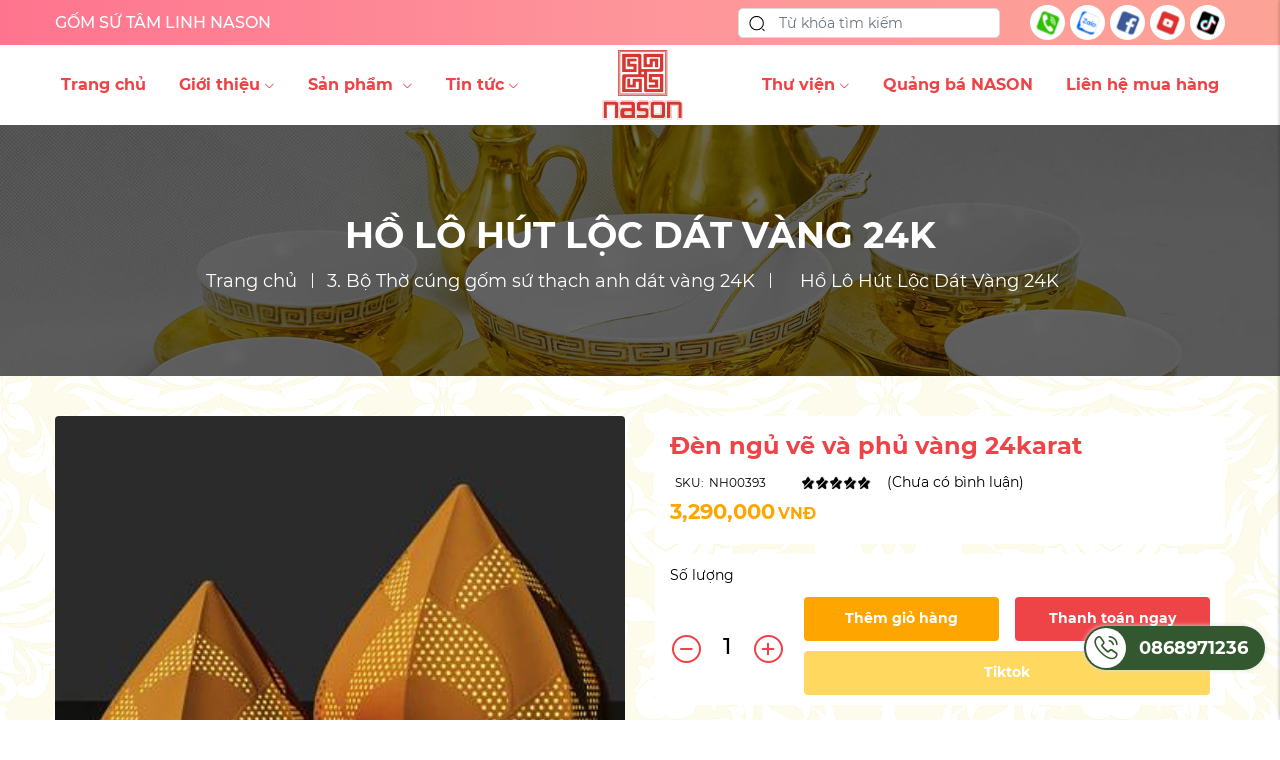

--- FILE ---
content_type: text/html; charset=UTF-8
request_url: https://nason.com.vn/embed/load-content
body_size: 391
content:
{"code":"success","status":200,"message":"X\u1eed l\u00fd d\u1eef li\u1ec7u th\u00e0nh c\u00f4ng","data":{"head":"<!-- Google Tag Manager -->\n<script>(function(w,d,s,l,i){w[l]=w[l]||[];w[l].push({'gtm.start':\nnew Date().getTime(),event:'gtm.js'});var f=d.getElementsByTagName(s)[0],\nj=d.createElement(s),dl=l!='dataLayer'?'&l='+l:'';j.async=true;j.src=\n'https:\/\/www.googletagmanager.com\/gtm.js?id='+i+dl;f.parentNode.insertBefore(j,f);\n})(window,document,'script','dataLayer','GTM-5KMC7VP');<\/script>\n<!-- End Google Tag Manager -->\n\n<!-- Google tag (gtag.js) --> <script async src=\"https:\/\/www.googletagmanager.com\/gtag\/js?id=G-14MWSW5WT6\"><\/script> <script> window.dataLayer = window.dataLayer || []; function gtag(){dataLayer.push(arguments);} gtag('js', new Date()); gtag('config', 'G-14MWSW5WT6'); <\/script>","top_body":null,"bottom_body":null}}